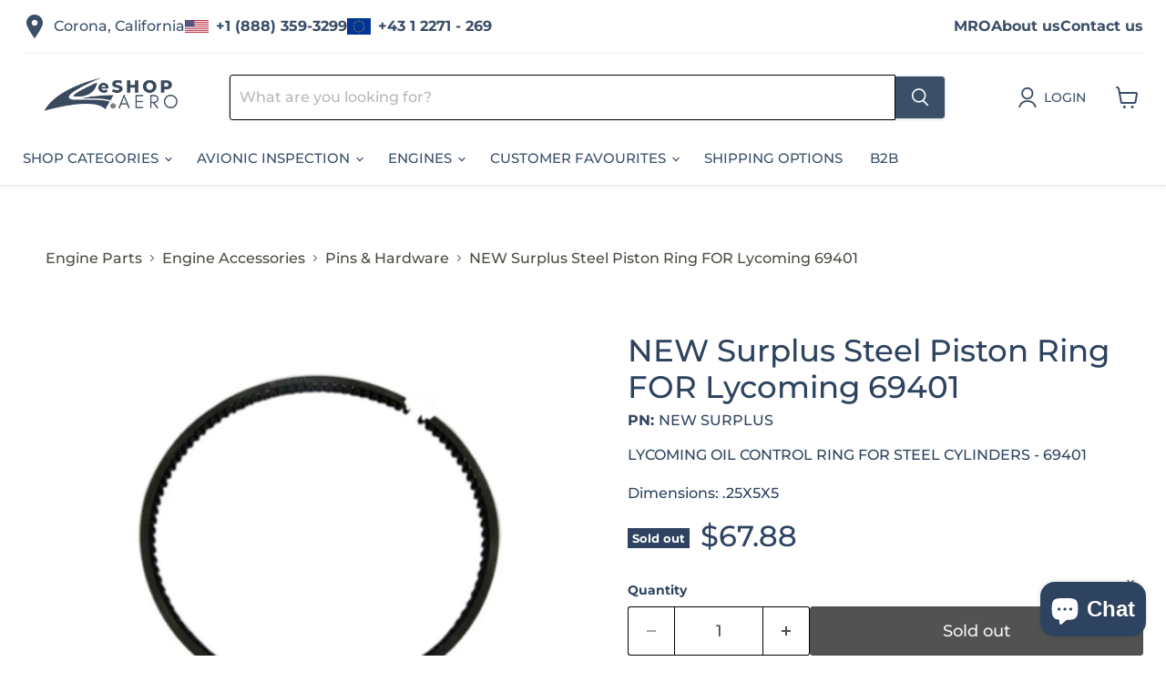

--- FILE ---
content_type: text/javascript; charset=utf-8
request_url: https://eshop.aero/products/new-surplus-steel-piston-ring-for-lycoming-69401.js
body_size: 643
content:
{"id":9009189650724,"title":"NEW Surplus Steel Piston Ring FOR Lycoming 69401","handle":"new-surplus-steel-piston-ring-for-lycoming-69401","description":"\u003ctd valign=\"top\"\u003e\nLYCOMING OIL CONTROL RING FOR STEEL CYLINDERS - 69401\u003c\/td\u003e\u003cp\u003eDimensions: .25X5X5\u003c\/p\u003e","published_at":"2024-01-01T10:31:49+01:00","created_at":"2024-01-01T10:31:49+01:00","vendor":"eSHOP.AERO","type":"engineaccessories\/pins","tags":["Engines","Fly","Pilot shop","Pilotshop"],"price":6788,"price_min":6788,"price_max":6788,"available":false,"price_varies":false,"compare_at_price":null,"compare_at_price_min":0,"compare_at_price_max":0,"compare_at_price_varies":false,"variants":[{"id":47796604436772,"title":"69401 \/ NEW SURPLUS","option1":"69401","option2":"NEW SURPLUS","option3":null,"sku":"","requires_shipping":true,"taxable":true,"featured_image":null,"available":false,"name":"NEW Surplus Steel Piston Ring FOR Lycoming 69401 - 69401 \/ NEW SURPLUS","public_title":"69401 \/ NEW SURPLUS","options":["69401","NEW SURPLUS"],"price":6788,"weight":422,"compare_at_price":null,"inventory_management":"shopify","barcode":null,"requires_selling_plan":false,"selling_plan_allocations":[]}],"images":["\/\/cdn.shopify.com\/s\/files\/1\/0730\/1428\/0484\/products\/69401.jpg?v=1704101509"],"featured_image":"\/\/cdn.shopify.com\/s\/files\/1\/0730\/1428\/0484\/products\/69401.jpg?v=1704101509","options":[{"name":"Part number","position":1,"values":["69401"]},{"name":"Part number#mfg","position":2,"values":["NEW SURPLUS"]}],"url":"\/products\/new-surplus-steel-piston-ring-for-lycoming-69401","media":[{"alt":null,"id":38817547845924,"position":1,"preview_image":{"aspect_ratio":1.333,"height":600,"width":800,"src":"https:\/\/cdn.shopify.com\/s\/files\/1\/0730\/1428\/0484\/products\/69401.jpg?v=1704101509"},"aspect_ratio":1.333,"height":600,"media_type":"image","src":"https:\/\/cdn.shopify.com\/s\/files\/1\/0730\/1428\/0484\/products\/69401.jpg?v=1704101509","width":800}],"requires_selling_plan":false,"selling_plan_groups":[]}